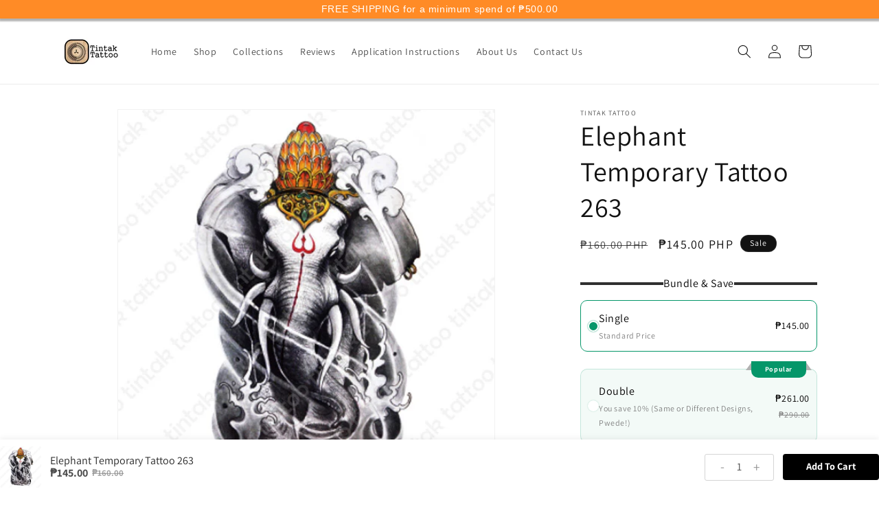

--- FILE ---
content_type: text/javascript; charset=utf-8
request_url: https://tintaktattoo.com/products/elephant-263.js
body_size: 622
content:
{"id":2138799341632,"title":"Elephant Temporary Tattoo 263","handle":"elephant-263","description":"\u003cp\u003eHigh-quality temporary tattoos that can be worn every day or in every event that you have to attend to. You can replace your tattoo every 3-5 days if you want to. Bluff your friends and relatives in a very artistic way! VERY COOL! :)\u003c\/p\u003e\n\u003cul\u003e\n\u003cli\u003eIt looks like real tattoos.\u003c\/li\u003e\n\u003cli\u003eWater-transfer tattoos.\u003c\/li\u003e\n\u003cli\u003eWashable \/ Replaceable.\u003c\/li\u003e\n\u003cli\u003eLast 4-10days on arm. 1 day if on back\/neck\/face.\u003c\/li\u003e\n\u003cli\u003eSkin-friendly. Safe.\u003c\/li\u003e\n\u003cli\u003eEasy\u003cspan\u003e \u003c\/span\u003e\u003ca href=\"https:\/\/www.tintaktattoo.com\/pages\/application-instructions\" target=\"_blank\" title=\"How to Apply Tintak Temporary Tattoo\" rel=\"noopener noreferrer\"\u003eapplication\u003c\/a\u003e.\u003c\/li\u003e\n\u003cli\u003eMore\u003cspan\u003e \u003c\/span\u003e\u003ca href=\"https:\/\/www.tintaktattoo.com\/collections\" target=\"_blank\" title=\"Tintak Temporary Tattoo Design Collections\" rel=\"noopener noreferrer\"\u003edesigns\u003c\/a\u003e\u003cspan\u003e \u003c\/span\u003eto choose from.\u003c\/li\u003e\n\u003c\/ul\u003e\n\u003cp\u003eHow to apply these temporary tattoos? You can check our application instructions\u003cspan\u003e \u003c\/span\u003e\u003ca href=\"https:\/\/www.tintaktattoo.com\/pages\/application-instructions\" target=\"_blank\" title=\"How to Apply Tintak Temporary Tattoo\" rel=\"noopener noreferrer\"\u003ehere\u003c\/a\u003e.\u003c\/p\u003e","published_at":"2019-01-03T18:50:29+08:00","created_at":"2019-01-03T18:51:20+08:00","vendor":"Tintak Tattoo","type":"Sticker Tattoos","tags":["animal","black","colored","gray","half sleeve","halfsleeve","men","new","women"],"price":14500,"price_min":14500,"price_max":14500,"available":true,"price_varies":false,"compare_at_price":16000,"compare_at_price_min":16000,"compare_at_price_max":16000,"compare_at_price_varies":false,"variants":[{"id":20303546056768,"title":"Default Title","option1":"Default Title","option2":null,"option3":null,"sku":"","requires_shipping":true,"taxable":false,"featured_image":null,"available":true,"name":"Elephant Temporary Tattoo 263","public_title":null,"options":["Default Title"],"price":14500,"weight":0,"compare_at_price":16000,"inventory_management":"shopify","barcode":"","requires_selling_plan":false,"selling_plan_allocations":[]}],"images":["\/\/cdn.shopify.com\/s\/files\/1\/0072\/6541\/9328\/products\/elephant-temporary-tattoo-sticker-263.jpg?v=1589882312","\/\/cdn.shopify.com\/s\/files\/1\/0072\/6541\/9328\/products\/elephant-temporary-tattoo-sticker-263-2.jpg?v=1606404974"],"featured_image":"\/\/cdn.shopify.com\/s\/files\/1\/0072\/6541\/9328\/products\/elephant-temporary-tattoo-sticker-263.jpg?v=1589882312","options":[{"name":"Title","position":1,"values":["Default Title"]}],"url":"\/products\/elephant-263","media":[{"alt":"Black and gray elephant temporary tattoo design.","id":7316826751051,"position":1,"preview_image":{"aspect_ratio":1.0,"height":500,"width":500,"src":"https:\/\/cdn.shopify.com\/s\/files\/1\/0072\/6541\/9328\/products\/elephant-temporary-tattoo-sticker-263.jpg?v=1589882312"},"aspect_ratio":1.0,"height":500,"media_type":"image","src":"https:\/\/cdn.shopify.com\/s\/files\/1\/0072\/6541\/9328\/products\/elephant-temporary-tattoo-sticker-263.jpg?v=1589882312","width":500},{"alt":"Tintak temporary tattoo sticker with elephant design, with its hard board packaging.","id":15739492827311,"position":2,"preview_image":{"aspect_ratio":0.891,"height":561,"width":500,"src":"https:\/\/cdn.shopify.com\/s\/files\/1\/0072\/6541\/9328\/products\/elephant-temporary-tattoo-sticker-263-2.jpg?v=1606404974"},"aspect_ratio":0.891,"height":561,"media_type":"image","src":"https:\/\/cdn.shopify.com\/s\/files\/1\/0072\/6541\/9328\/products\/elephant-temporary-tattoo-sticker-263-2.jpg?v=1606404974","width":500}],"requires_selling_plan":false,"selling_plan_groups":[]}

--- FILE ---
content_type: text/javascript; charset=utf-8
request_url: https://tintaktattoo.com/products/elephant-263.js
body_size: 612
content:
{"id":2138799341632,"title":"Elephant Temporary Tattoo 263","handle":"elephant-263","description":"\u003cp\u003eHigh-quality temporary tattoos that can be worn every day or in every event that you have to attend to. You can replace your tattoo every 3-5 days if you want to. Bluff your friends and relatives in a very artistic way! VERY COOL! :)\u003c\/p\u003e\n\u003cul\u003e\n\u003cli\u003eIt looks like real tattoos.\u003c\/li\u003e\n\u003cli\u003eWater-transfer tattoos.\u003c\/li\u003e\n\u003cli\u003eWashable \/ Replaceable.\u003c\/li\u003e\n\u003cli\u003eLast 4-10days on arm. 1 day if on back\/neck\/face.\u003c\/li\u003e\n\u003cli\u003eSkin-friendly. Safe.\u003c\/li\u003e\n\u003cli\u003eEasy\u003cspan\u003e \u003c\/span\u003e\u003ca href=\"https:\/\/www.tintaktattoo.com\/pages\/application-instructions\" target=\"_blank\" title=\"How to Apply Tintak Temporary Tattoo\" rel=\"noopener noreferrer\"\u003eapplication\u003c\/a\u003e.\u003c\/li\u003e\n\u003cli\u003eMore\u003cspan\u003e \u003c\/span\u003e\u003ca href=\"https:\/\/www.tintaktattoo.com\/collections\" target=\"_blank\" title=\"Tintak Temporary Tattoo Design Collections\" rel=\"noopener noreferrer\"\u003edesigns\u003c\/a\u003e\u003cspan\u003e \u003c\/span\u003eto choose from.\u003c\/li\u003e\n\u003c\/ul\u003e\n\u003cp\u003eHow to apply these temporary tattoos? You can check our application instructions\u003cspan\u003e \u003c\/span\u003e\u003ca href=\"https:\/\/www.tintaktattoo.com\/pages\/application-instructions\" target=\"_blank\" title=\"How to Apply Tintak Temporary Tattoo\" rel=\"noopener noreferrer\"\u003ehere\u003c\/a\u003e.\u003c\/p\u003e","published_at":"2019-01-03T18:50:29+08:00","created_at":"2019-01-03T18:51:20+08:00","vendor":"Tintak Tattoo","type":"Sticker Tattoos","tags":["animal","black","colored","gray","half sleeve","halfsleeve","men","new","women"],"price":14500,"price_min":14500,"price_max":14500,"available":true,"price_varies":false,"compare_at_price":16000,"compare_at_price_min":16000,"compare_at_price_max":16000,"compare_at_price_varies":false,"variants":[{"id":20303546056768,"title":"Default Title","option1":"Default Title","option2":null,"option3":null,"sku":"","requires_shipping":true,"taxable":false,"featured_image":null,"available":true,"name":"Elephant Temporary Tattoo 263","public_title":null,"options":["Default Title"],"price":14500,"weight":0,"compare_at_price":16000,"inventory_management":"shopify","barcode":"","requires_selling_plan":false,"selling_plan_allocations":[]}],"images":["\/\/cdn.shopify.com\/s\/files\/1\/0072\/6541\/9328\/products\/elephant-temporary-tattoo-sticker-263.jpg?v=1589882312","\/\/cdn.shopify.com\/s\/files\/1\/0072\/6541\/9328\/products\/elephant-temporary-tattoo-sticker-263-2.jpg?v=1606404974"],"featured_image":"\/\/cdn.shopify.com\/s\/files\/1\/0072\/6541\/9328\/products\/elephant-temporary-tattoo-sticker-263.jpg?v=1589882312","options":[{"name":"Title","position":1,"values":["Default Title"]}],"url":"\/products\/elephant-263","media":[{"alt":"Black and gray elephant temporary tattoo design.","id":7316826751051,"position":1,"preview_image":{"aspect_ratio":1.0,"height":500,"width":500,"src":"https:\/\/cdn.shopify.com\/s\/files\/1\/0072\/6541\/9328\/products\/elephant-temporary-tattoo-sticker-263.jpg?v=1589882312"},"aspect_ratio":1.0,"height":500,"media_type":"image","src":"https:\/\/cdn.shopify.com\/s\/files\/1\/0072\/6541\/9328\/products\/elephant-temporary-tattoo-sticker-263.jpg?v=1589882312","width":500},{"alt":"Tintak temporary tattoo sticker with elephant design, with its hard board packaging.","id":15739492827311,"position":2,"preview_image":{"aspect_ratio":0.891,"height":561,"width":500,"src":"https:\/\/cdn.shopify.com\/s\/files\/1\/0072\/6541\/9328\/products\/elephant-temporary-tattoo-sticker-263-2.jpg?v=1606404974"},"aspect_ratio":0.891,"height":561,"media_type":"image","src":"https:\/\/cdn.shopify.com\/s\/files\/1\/0072\/6541\/9328\/products\/elephant-temporary-tattoo-sticker-263-2.jpg?v=1606404974","width":500}],"requires_selling_plan":false,"selling_plan_groups":[]}